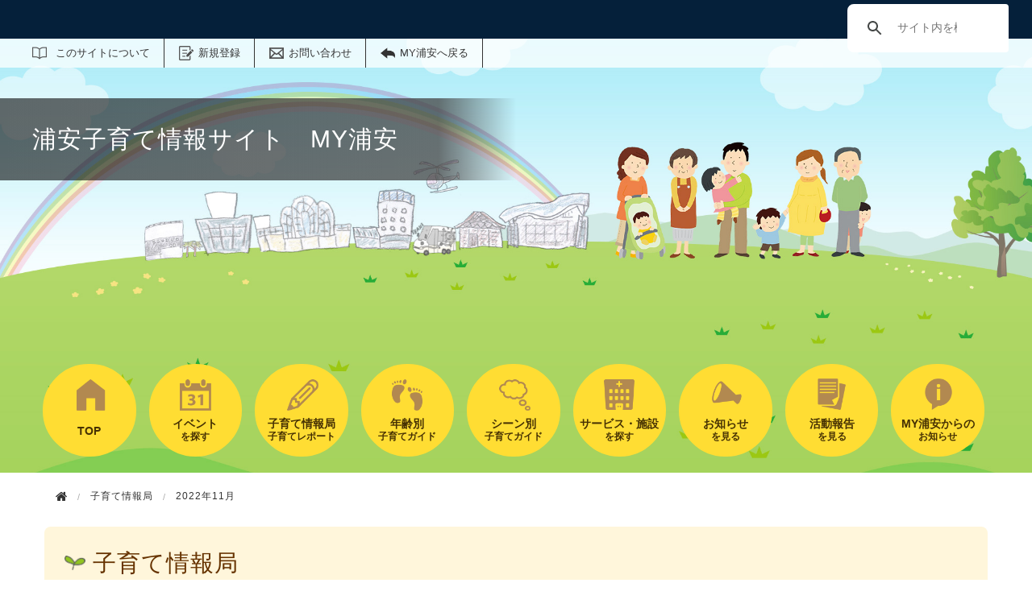

--- FILE ---
content_type: text/html; charset=utf-8
request_url: https://www.myurayasu.com/2022/11/
body_size: 4043
content:
<!DOCTYPE html>
<html lang="ja" itemscope itemtype="http://schema.org/WebPage">
<head>
<!-- Google tag (gtag.js) -->
<script async src="https://www.googletagmanager.com/gtag/js?id=G-9ND05Q6187"></script>
<script>
  window.dataLayer = window.dataLayer || [];
  function gtag(){dataLayer.push(arguments);}
  gtag('js', new Date());

  gtag('config', 'G-9ND05Q6187');
</script>

<meta charset="UTF-8">
<meta name="viewport" content="width=device-width">
<meta http-equiv="X-UA-Compatible" content="IE=edge">
<meta name="description" content="2022年11月のニュース">
<title>2022年11月 | 浦安子育て情報サイト MY浦安</title>
<link rel="icon" href="https://www.myurayasu.com/images/favicon.ico">
<link rel="start" href="https://www.myurayasu.com/">
<link rel="alternate" type="application/atom+xml" title="Recent Entries" href="https://www.myurayasu.com/atom.xml">
<link rel="canonical" href="https://www.myurayasu.com/2022/11/" />

<!-- Open Graph Protocol -->
<meta property="og:type" content="article">
<meta property="og:locale" content="ja_JP">
<meta property="og:title" content="2022年11月 | 浦安子育て情報サイト MY浦安">
<meta property="og:url" content="https://www.myurayasu.com/2022/11/">
<meta property="og:description" content="2022年11月のニュース">
<meta property="og:site_name" content="浦安子育て情報サイト MY浦安">
<meta property="og:image" content="https://www.myurayasu.com/images/ogimage.jpg">
<meta name="twitter:card" content="summary_large_image">
<meta name="twitter:site" content="@myurayasu">
<meta name="twitter:title" content="浦安子育て情報サイト MY浦安">
<meta name="twitter:description" content="浦安の妊娠期から乳幼児、学童期の子育てに関連する情報をお伝えする浦安の子育てポータルサイトです。子育て支援センターなどの子育て支援施設、相談窓口、保育園、幼稚園、習い事情報などを紹介しています。年齢別やシーン別の子育てガイドもあります。浦安市とNPO法人i-netが協働で運営。">
<meta name="twitter:image" content="https://www.myurayasu.com/images/ogimage.jpg">
<!-- Microdata -->
<meta itemprop="description" content="2022年11月のニュース">
<link itemprop="url" href="https://www.myurayasu.com/">
<link itemprop="image" href="https://www.myurayasu.com/images/ogimage.jpg">
<link rel="stylesheet" href="/genki365/css/basic.css">
<!-- <link rel="stylesheet" href="https://use.fontawesome.com/releases/v5.2.0/css/all.css" integrity="sha384-hWVjflwFxL6sNzntih27bfxkr27PmbbK/iSvJ+a4+0owXq79v+lsFkW54bOGbiDQ" crossorigin="anonymous"> -->
<link rel="stylesheet" href="/common/icomoon/font.css">
<link rel="stylesheet" href="//cdnjs.cloudflare.com/ajax/libs/normalize/2.1.2/normalize.min.css">
<link rel="stylesheet" href="//cdnjs.cloudflare.com/ajax/libs/foundation/5.1.1/css/foundation.min.css">
<link rel="stylesheet" href="/css/styles.css">
<link rel="stylesheet" href="/css/add_styles.css">
<link rel="stylesheet" href="/css/add_gsc.css">
<script src="//cdnjs.cloudflare.com/ajax/libs/modernizr/2.7.1/modernizr.min.js"></script>
<script id="pt_loader" src="/js/ewbc.min.js"></script>
</head>

<body class="monthly-entry-listing">
<div id="blockskip">
	<a href="#contents">このページの本文へ移動</a>
</div>
<header class="l-header">
<div class="google_search"><script async src="https://cse.google.com/cse.js?cx=a7c4e94d77d6d4d8b">
</script>
<div class="gcse-search"></div>
</div>

<div class="p-header -next">

<div class="p-header__utility">
<div class="p-headerUtility">
<ul class="p-headerUtility__links">
<li class="p-headerUtility__listItem"><a class="-about -js-dropmenu" href="https://myurayasu.genki365.net/about/">このサイトについて</a>
	<ul class="p-headerUtility__drop">
    
	<li class="p-headerUtility__dropItem"><a class="p-headerUtility__dropLink" href="https://www.myurayasu.com/sitemap.html">サイトマップ</a></li>
	<li class="p-headerUtility__dropItem"><a class="p-headerUtility__dropLink" href="https://www.myurayasu.com/navi.html">はじめての方へ</a></li>
	<li class="p-headerUtility__dropItem"><a class="p-headerUtility__dropLink" href="https://www.myurayasu.com/privacy.html">個人情報および著作権について</a></li>
	<li class="p-headerUtility__dropItem"><a class="p-headerUtility__dropLink" href="https://www.myurayasu.com/rule.html">団体利用規約</a></li>
	<li class="p-headerUtility__dropItem"><a class="p-headerUtility__dropLink" href="https://myurayasu.genki365.net/entry/group/">登録団体の募集</a></li>
	<li class="p-headerUtility__dropItem"><a class="p-headerUtility__dropLink" href="https://www.myurayasu.com/reporter.html">情報局員の募集</a></li>
	<li class="p-headerUtility__dropItem"><a class="p-headerUtility__dropLink" href="https://www.myurayasu.com/ad.html">広告の募集</a></li>
	<li class="p-headerUtility__dropItem"><a class="p-headerUtility__dropLink" href="https://myurayasu.genki365.net/about/faq.html">よくあるご質問</a></li>
 	</ul>
</li>
<li class="p-headerUtility__listItem"><a class="-regist -js-dropmenu" href="#">新規登録</a>
	<ul class="p-headerUtility__drop">
	<li class="p-headerUtility__dropItem"><a class="p-headerUtility__dropLink" href="https://myurayasu.genki365.net/entry/group/">団体登録申請</a></li>
	<li class="p-headerUtility__dropItem"><a class="p-headerUtility__dropLink" href="https://myurayasu.genki365.net/entry/mailmagazine/">メールマガジン会員登録</a></li>
	</ul>
</li>
<li class="p-headerUtility__listItem"><a class="-contact" href="https://myurayasu.genki365.net/contactus/">お問い合わせ</a></li>
<li class="p-headerUtility__listItem"><a class="-back" href="https://www.myurayasu.com/"><span>MY浦安へ戻る</span></a></li>
</ul>
</div><!-- /.p-headerUtility -->
</div><!-- /.p-header__utility -->

<div class="p-header__headingContainer">
<div class="p-header__heading">
<span class="p-header__headingInner">浦安子育て情報サイト　MY浦安</span>
</div>

<div class="l-localnav">
<div class="p-localnav">
<div class="p-localnav__content">
<nav>
<div class="p-localnav__listWrap">
<ul class="p-localnav__list">
<li class="p-localnav__listItem"><a class="p-localnav__link -top" href="https://www.myurayasu.com/"><span class="p-localnav__linkLabel -single-line">TOP</span></a></li>
<li class="p-localnav__listItem"><a class="p-localnav__link -event" href="https://www.myurayasu.com/event-search.html"><span class="p-localnav__linkLabel -tablet-single-line">イベント</span>を探す</a></li>
<li class="p-localnav__listItem"><a class="p-localnav__link -agency" href="https://www.myurayasu.com/article.html"><span class="p-localnav__linkLabel -tablet-single-line">子育て情報局</span>子育てレポート</a></li>
<li class="p-localnav__listItem"><a class="p-localnav__link -age" href="https://www.myurayasu.com/#guide-age"><span class="p-localnav__linkLabel -tablet-single-line">年齢別</span>子育てガイド</a></li>
<li class="p-localnav__listItem"><a class="p-localnav__link -scene" href="https://www.myurayasu.com/#guide-scene"><span class="p-localnav__linkLabel -tablet-single-line">シーン別</span>子育てガイド</a></li>
<li class="p-localnav__listItem"><a class="p-localnav__link -service" href="https://www.myurayasu.com/database.html"><span class="p-localnav__linkLabel -tablet-single-line">サービス・施設</span>を探す</a></li>
<li class="p-localnav__listItem"><a class="p-localnav__link -info" href="https://myurayasu.genki365.net/information/"><span class="p-localnav__linkLabel -tablet-single-line">お知らせ</span>を見る</a></li>
<li class="p-localnav__listItem"><a class="p-localnav__link -report " href="https://myurayasu.genki365.net/activity/"><span class="p-localnav__linkLabel -tablet-single-line">活動報告</span>を見る</a></li>
<li class="p-localnav__listItem"><a class="p-localnav__link -myurayasu" href="https://www.myurayasu.com/info/my-urayasu/"><span class="p-localnav__linkLabel -tablet-single-line">MY浦安からの</span>お知らせ</a></li>	
</ul>
</div><!-- /.p-localnav__listWrap -->
</nav>
</div><!-- /.p-localnav__content -->
</div><!-- /.p-localnav -->
</div><!-- /.l-localnav -->
	
</div><!-- /.p-header__headingContainer -->
</div><!-- /.p-header -->
</header><!-- /.l-header -->

<div class="row">
<div class="columns medium-12">
<nav>
	<ul class="breadcrumbs">
	<li class="home"><a href="/"><i class="icon-home"></i></a></li>
	<li><a href="/article.html"><span>子育て情報局</span></a></li>
	<li><span>2022年11月</span></li>
	</ul>
</nav>
</div><!-- columns -->
</div><!-- row -->

<div class="row">
<div class="columns medium-12">
<div id="mainvisual">
<div class="page-banner">
<div class="inner">
<div class="page-title">子育て情報局</div>
</div>
</div>
</div><!-- mainvisual -->
</div><!-- columns -->
</div><!-- row -->

<div class="row">
<main id="contents" class="columns medium-12 large-9s">
<h1 class="section-title">2022年11月　一覧</h1>
<div id="entry-list" class="focus-group">

</div>
</main><!-- columns -->

<aside class="columns medium-12 large-3s">
<div class="sidebar news-sidebar">
<div class="group">
<h2>カテゴリ</h2>
	<ul class="sidenavi">
			<li><a href="https://www.myurayasu.com/life/">浦安子育てライフ(17)</a>
		</li>
			<li><a href="https://www.myurayasu.com/report/">おでかけレポート(2)</a>
		</li>
			<li><a href="https://www.myurayasu.com/play/">子どもとあそび(1)</a>
		</li>
			<li><a href="https://www.myurayasu.com/other/">その他(1)</a>
		</li>
		</ul>
</div>

<div class="group">
<h2>月別アーカイブ</h2>
	<ul class="sidenavi">
		<li><a href="https://www.myurayasu.com/2026/01/">2026年1月 (3)</a></li>
		<li><a href="https://www.myurayasu.com/2025/12/">2025年12月 (3)</a></li>
		<li><a href="https://www.myurayasu.com/2025/11/">2025年11月 (1)</a></li>
		<li><a href="https://www.myurayasu.com/2025/09/">2025年9月 (1)</a></li>
		<li><a href="https://www.myurayasu.com/2025/08/">2025年8月 (2)</a></li>
		<li><a href="https://www.myurayasu.com/2025/07/">2025年7月 (1)</a></li>
		<li><a href="https://www.myurayasu.com/2025/06/">2025年6月 (2)</a></li>
		<li><a href="https://www.myurayasu.com/2025/04/">2025年4月 (1)</a></li>
		<li><a href="https://www.myurayasu.com/2025/03/">2025年3月 (1)</a></li>
		<li><a href="https://www.myurayasu.com/2024/09/">2024年9月 (1)</a></li>
		<li><a href="https://www.myurayasu.com/2024/04/">2024年4月 (2)</a></li>
		<li><a href="https://www.myurayasu.com/2024/01/">2024年1月 (1)</a></li>
		<li><a href="https://www.myurayasu.com/2023/09/">2023年9月 (1)</a></li>
		</ul>
	</div>
</div>
</aside><!-- columns -->
</div><!-- row -->

<footer class="l-footer">
<div class="c-content">
<div class="p-pagetop"><a class="u-rollover" href="#">ページの先頭へ戻る</a></div><!-- /.p-pagetop -->
</div><!-- /.c-content -->
	
<div class="p-footer">
	
<!-- snsリンク -->
<ul class="social-icon">
<li><a href="https://twitter.com/myurayasu" title="twitterを開きます" target="_blank"><i class="icon-x-twitter"></i></a></li>
<li><a href="https://www.facebook.com/myurayasu/" title="facebookを開きます" target="_blank"><i class="icon-facebook"></i></a></li>
</ul>
<!-- / snsリンク -->
	
<div class="p-footer__wrapper">
<div class="c-content -sp-no-padding">
<ul class="p-footer__links">
<li class="p-footer__linkItem"><a href="https://www.myurayasu.com/sitemap.html">サイトマップ</a></li>
<li class="p-footer__linkItem"><a href="https://www.myurayasu.com/navi.html">はじめての方へ</a></li>
<li class="p-footer__linkItem"><a href="https://www.myurayasu.com/privacy.html">個人情報および著作権について</a></li>
<li class="p-footer__linkItem"><a href="https://www.myurayasu.com/rule.html">団体利用規約</a></li>
<li class="p-footer__linkItem"><a href="https://myurayasu.genki365.net/entry/group/">登録団体の募集</a></li>
<li class="p-footer__linkItem"><a href="https://www.myurayasu.com/reporter.html">情報局員の募集</a></li>
<li class="p-footer__linkItem"><a href="https://www.myurayasu.com/ad.html">広告の募集</a></li>
<li class="p-footer__linkItem"><a href="https://myurayasu.genki365.net/about/faq.html">よくあるご質問</a></li>
</ul>

</div><!-- /.c-content -->
</div>
	
<p class="footer_info">本サイトはNPO法人i-netが浦安市との協働により運営しています。このサイトのお問合せ先：NPO法人i-net Tel.047-350-8615（平日10時-15時）</p>
<p class="p-footer__copyright">&copy;2001 NPO法人i-net</p>
<div class="p-footer__poweredby">Powered By <a href="https://www.genki365.jp" target="_blank" title="別ウィンドウで開きます">元気365</a></div>
</div><!-- /.p-footer -->
</footer>
<script src="//cdnjs.cloudflare.com/ajax/libs/jquery/3.4.1/jquery.min.js"></script>
<script src="//cdnjs.cloudflare.com/ajax/libs/foundation/5.1.1/js/foundation.min.js"></script>
<script src="/genki365/js/common_b.js"></script>

<script>
$(document).foundation();

$(function(){
    $("#blockskip a")
        .focus(function() {
            $(this).parent().addClass("show");
        })
        .blur(function() {
            $(this).parent().removeClass("show");
        });

    $(".focus-group a")
        .focus(function() {
            $(this).find(".focus-block").addClass("focus-select");
        })
        .blur(function() {
            $(this).find(".focus-block").removeClass("focus-select");
        });
});

window.onload = function(){	$(".google_search input").attr("placeholder", "サイト内を検索");};
</script>
<script src="https://push-notification-api.movabletype.net/v2.7.0/js/sw-init.js" id="mt-service-worker-init" data-register="/.app/sw.js" data-scope="/" data-locale="ja_JP"></script>
<script src="https://form.movabletype.net/dist/parent-loader.js" defer async></script></body>
</html>

--- FILE ---
content_type: text/css
request_url: https://www.myurayasu.com/genki365/css/basic.css
body_size: 9015
content:
/* 
2022.10.11

	breakpoint : 560px / 768px / 1020 / 1200  

*/

/* stylelint-disable */
/*! normalize.css v8.0.1 | MIT License | github.com/necolas/normalize.css */
/* Document */
/**
 * 1. Correct the line height in all browsers.
 * 2. Prevent adjustments of font size after orientation changes in iOS.
 */
/*html {
	line-height: 1.15;
}
*/
/* Sections */
main {
	display: block;
}
h1 {
	font-size: 2em;
	margin: 0.67em 0;
}

/* Grouping content */
hr {
	box-sizing: content-box;
	height: 0;
	overflow: visible;
}
pre {
	font-family: monospace, monospace;
	font-size: 1em;
}

/* Text-level semantics */
a {
	background-color: transparent;
}
abbr[title] {
	border-bottom: none;
	text-decoration: underline;
}
b,
strong {
	font-weight: bolder;
}
code,
kbd,
samp {
	font-family: monospace, monospace;
	font-size: 1em;
}
small {
	font-size: 80%;
}
sub,
sup {
	font-size: 75%;
		line-height: 0;
		position: relative;
		vertical-align: baseline;
}

sub {
	bottom: -0.25em;
}
sup {
	top: -0.5em;
}

/* Embedded content */
img {
	border-style: none;
}

/* Forms */
button,
input,
optgroup,
select,
textarea {
	font-family: inherit;
	font-size: 100%;
	line-height: 1.15;
	margin: 0;
}
button,
input {
	overflow: visible;
}
button,
select {
	text-transform: none;
}
button,
[type="button"],
[type="reset"],
[type="submit"] {
	-webkit-appearance: button;
}
button::-moz-focus-inner,
[type="button"]::-moz-focus-inner,
[type="reset"]::-moz-focus-inner,
[type="submit"]::-moz-focus-inner {
	border-style: none;
	padding: 0;
}
button:-moz-focusring,
[type="button"]:-moz-focusring,
[type="reset"]:-moz-focusring,
[type="submit"]:-moz-focusring {
	outline: 1px dotted ButtonText;
}
fieldset {
	padding: 0.35em 0.75em 0.625em;
}
legend {
	box-sizing: border-box;
	color: inherit;
	display: table;
	max-width: 100%;
	padding: 0;
	white-space: normal;
}
progress {
	vertical-align: baseline;
}
textarea {
	overflow: auto;
}
[type="checkbox"],
[type="radio"] {
	box-sizing: border-box;
	padding: 0;
}

[type="number"]::-webkit-inner-spin-button,
[type="number"]::-webkit-outer-spin-button {
	height: auto;
}
[type="search"] {
	-webkit-appearance: textfield;
		outline-offset: -2px;
}
[type="search"]::-webkit-search-decoration {
	-webkit-appearance: none;
}
::-webkit-file-upload-button {
	-webkit-appearance: button;
	font: inherit;
}

details {
	display: block;
}
summary {
	display: list-item;
}

/* Misc */
template {
	display: none;
}
[hidden] {
	display: none;
}

/* stylelint-enable */
/* -----------------------------------------------------------
		Base
----------------------------------------------------------- */
body {
	overflow-x: hidden;
	font-family: 'Hiragino Kaku Gothic Pro', Meiryo, 'MS PGothic', sans-serif;
	line-height: 1.4em;
	font-size: 1rem;
	color: #333;
	word-wrap: break-word;
	overflow-wrap: break-word;
}

h1,
h2,
h3,
h4,
h5,
h6 {
	margin-top: 0;
}

p,
ul,
ol,
dl {
	margin: 1em 0 1.5em;
}

img {
	max-width: 100%;
	height: auto;
	vertical-align: bottom;
}

img:not([data-p-editor-content]){
	width: auto;
}

/*a {
	color: #333;
}*/

a:hover, a:active, a:focus {
	text-decoration: none;
}

table {
	margin: 1em 0 2em;
	border-collapse: collapse;
}

th,
td {
	vertical-align: top;
}

fieldset,
legend {
	display: block;
	margin: 0;
	padding: 0;
	border-width: 0;
}

/* -----------------------------------------------------------
		Layout
----------------------------------------------------------- */
/* l-localnav：グローバルナビゲーションを包括。トップのみ、スマホ表示用があります */
.l-localnav {
	position: relative;
	z-index: 1;
}

.p-header.-next .l-localnav {
	position: static;
}

.l-footer {
	padding-top: 120px;
}

@media only screen and (max-width: 767px) {
	.l-footer {
	padding-top: 110px;
		}
}

/* -----------------------------------------------------------
		Components
----------------------------------------------------------- */
.c-content,
.p-notice__title,
.p-notice__content {
	position: relative;
	margin-right: auto;
	margin-left: auto;
	max-width: 1200px;
}

@media only screen and (max-width: 1200px) {
	.c-content,
	.p-notice__title,
	.p-notice__content {
		padding-right: 10px;
		padding-left: 10px;
	}
}

.c-content.-sp-no-padding,
.-sp-no-padding.p-notice__title,
.-sp-no-padding.p-notice__content {
	padding-right: 0;
	padding-left: 0;
}


/* -----------------------------------------------------------
		Base
----------------------------------------------------------- */
 /*.p-header：ヘッダーの背景画像が入る部分 */
 /*         ：ヘッダーの背景画像が入る部分 */

@media only screen and (max-width: 767px) {
	.p-header {
		padding-top: 80px;
	}
}
.p-header {
	background-image: url("../images/bg_header_smp_top.jpg");
	background-repeat: no-repeat;
	background-size: cover;
}
@media only screen and (max-width: 767px) {
	.p-header.-next {
		background-image: url("../images/bg_header_smp_sub.jpg");
	}
}
@media screen and (min-width: 768px) {
	.p-header {
		background-image: url("../images/bg_header_pc.jpg");
	}
}

 /* .p-header__utility：ヘッダーナビの包括部分 */
.p-header__utility {
	background-color: rgba(0, 0, 0, 0.55);
	position: fixed;
	top: 0;
	left: 0;
	width: 100%;
	-webkit-transform: translateY(0);
	transform: translateY(0);
	-webkit-transition: all 0.25s ease-in-out;
	transition: all 0.25s ease-in-out;
	z-index: 100;
}

body.-scroll-down .p-header__utility.-menu-hide {
	-webkit-transform: translateY(-100%);
	transform: translateY(-100%);
}

@media only screen and (min-width: 768px) {
	.p-header__utility {
		position: static;
		width: auto;
		height: auto;
	}
}

.p-header__utility {
	background-color: rgba(255, 255, 255, 0.75);
}

 /* .p-header__headingContainer：ヘッダーの高さを規定 */
.p-header__headingContainer {
	min-height: 190px;
}
@media only screen and (min-width: 768px) {
	.p-header__headingContainer {
		padding-top: 45px;
	}
}


 /* .p-header__heading：タイトル部分 */
.p-header__heading {
	margin: 0;
}

 /* .p-headerUtility：ヘッダーナビの包括配置を規定 */
.p-headerUtility {
	display: -ms-grid;
	display: grid;
	-ms-grid-columns: 1fr 68px;
	grid-template-columns: 1fr 68px;
	-ms-grid-rows: 1fr;
	grid-template-rows: 1fr;
	grid-template-areas: "links control";
	/*height: 80px;*/
	width: 100%;
}
@media only screen and (min-width: 768px) {
	.p-headerUtility {
		display: -webkit-box;
		display: -ms-flexbox;
		
		display: flex;
		-webkit-box-pack: justify;
		-ms-flex-pack: justify;
		
		justify-content: space-between;
		max-width: 1200px;
		height: auto;
		margin-right: auto;
		margin-left: auto;
	}
}


 /* .p-headerUtility__links：ヘッダーナビのul */
.p-headerUtility__links {
	width: 100%;
	-ms-grid-row: 1;
	-ms-grid-column: 1;
	grid-area: links;
	display: -webkit-box;
	display: -ms-flexbox;
	display: flex;
	margin: 0;
	padding: 0;
}
@media only screen and (min-width: 768px) {
	.p-headerUtility__links {
		width: auto;
	}
}
.p-headerUtility__links a:hover,
.p-headerUtility__links a:active,
.p-headerUtility__links a:focus {
	text-decoration: underline;
}


 /* .p-headerUtility__listItem：ヘッダーナビのli */
.p-headerUtility__listItem {
	-webkit-box-sizing: border-box;
	box-sizing: border-box;
	position: relative;
	padding: 5px 2px 10px;
	/*width: 25%;*/
	width: 25vw;
	list-style: none;
}
@media only screen and (min-width: 560px) {
	.p-headerUtility__listItem {
		padding: 0 5px 10px;
	}
}
.p-headerUtility__listItem::after {
	position: absolute;
	top: 0;
	right: 0;
	display: block;
	content: "";
	width: 0;
	height: 45px;
	border-right: 1px solid #333;
}
.p-headerUtility__listItem:last-child::after {
	border-right: none;
}



 /* ヘッダーナビの境界線はPCとモバイルで表現が異なる */
@media only screen and (min-width: 560px) and (max-width: 767px) {
	.p-headerUtility__listItem::after {
		height: 50px;
	}
}
@media only screen and (min-width: 768px) {
	.p-headerUtility__listItem::after {
		display: none;
	}
}

/*.p-headerUtility__listItem:nth-child(5)::after {
	display: none;
}

.p-headerUtility__listItem:nth-child(6) {
	display: none;
}*/

@media only screen and (min-width: 768px) {
	.p-headerUtility__listItem {
		padding: 0;
		border-right: 1px solid #333;
		width: auto;
	}
/*	.p-headerUtility__listItem:nth-child(6) {
	display: list-item;
		}*/
}

.p-headerUtility__listItem > a {
	display: block;
	color: #333;
	text-decoration: none;
}
@media only screen and (max-width: 767px) {
	.p-headerUtility__listItem > a {
		line-height: 1.2;
		font-size: 0.625rem;
	}
	.p-headerUtility__listItem > a::before {
		height: 35px;
		background-repeat: no-repeat;
		background-position: center 7px;
		background-size: auto 25px;
	}
}
@media only screen and (max-width: 767px) {
	.p-headerUtility__listItem > a {
		text-align: center;
	}
	.p-headerUtility__listItem > a::before {
		display: block;
		content: "";
		margin-bottom: 4px;
		width: 100%;
	}
/*	.p-headerUtility__listItem > a.-back span {
	これがあると、MY浦安へ戻るが非表示になるよ
		position: absolute;
		left: 0;
		clip: rect(1px, 1px, 1px, 1px);
	}*/
}
@media only screen and (min-width: 768px) {
	.p-headerUtility__listItem > a {
		padding: 13px 10px 12px 35px;
		line-height: 1;
		background-repeat: no-repeat;
		background-position: 10px center;
		background-size: 18px auto;
		font-size: 0.812rem;
	}
}
@media only screen and (min-width: 1020px) {
	.p-headerUtility__listItem > a {
		padding: 13px 17px 12px 42px;
		background-position: 18px center;
	}
}
@media only screen and (min-width: 1220px) {
	.p-headerUtility__listItem > a.-about {
		padding-left: 29px;
		background-position: left center;
	}
}

 /* ヘッダーナビドロップダウンメニュー */
.p-headerUtility__listItem > a.-js-dropmenu.-active {
	z-index: 11;
}
/*.p-headerUtility__listItem > a.-js-dropmenu.-active::after {
	display: block;
		position: absolute;
		top: calc(100% - 4px);
		left: 20%;
		width: 60%;
		height: 15px;
		border-top: 4px solid #fff;
		background: url(https://tokyo-nakano.genki365.net/theme-static/general/common/images/system/icon_nav_arrow.png) no-repeat center 0/16px auto;
		z-index: 11;
		content: "";
}*/
@media only screen and (max-width: 767px) {
	.p-headerUtility__listItem > a.-js-dropmenu.-active::after {
		left: 10%;
		width: 80%;
	}
}


 /* .p-headerUtility__drop：ヘッダーナビのドロップダウンメニューのul */
.p-headerUtility__drop {
	position: absolute;
	top: calc(100% + 5px);
	margin: 0;
	padding: 25px 25px 10px;
	border-radius: 10px;
	background: rgba(0, 0, 0, 0.55);
	z-index: 10;
	-webkit-box-sizing: border-box;
	box-sizing: border-box;
}
@media only screen and (min-width: 1200px) {
	.p-headerUtility__drop {
		left: calc((100vw - 1200px) / 2);
		width: calc(100vw - (100vw - 1200px));
	}
}
@media only screen and (max-width: 1200px) {
	.p-headerUtility__drop {
		left: 10px;
		width: calc(100vw - 20px);
	}
}
@media only screen and (max-width: 767px) {
	.p-headerUtility__drop {
		display: -webkit-box;
		display: -ms-flexbox;
		display: flex;
		-ms-flex-wrap: wrap;
		flex-wrap: wrap;
		padding: 20px 10px 10px;
		background: rgba(0, 0, 0, 0.9);
	}
}


 /* .p-headerUtility__drop：ヘッダーナビのドロップダウンメニュー */
.p-headerUtility__drop {
	background: rgba(255, 255, 255, 0.9);
}

/* .p-headerUtility__dropItem：ヘッダーナビのドロップダウンメニューのli */
.p-headerUtility__dropItem {
	display: inline-block;
	list-style: none;
}
@media only screen and (min-width: 768px) {
	.p-headerUtility__dropItem {
		margin-right: 15px;
		margin-bottom: 15px;
	}
}
@media only screen and (max-width: 767px) {
	.p-headerUtility__dropItem {
		margin-right: 15px;
		margin-bottom: 20px;
		width: calc((100% / 2) - (15px * 1 / 2));
	}
	.p-headerUtility__dropItem:nth-child(2n) {
		margin-right: 0;
	}
}

/* .p-headerUtility__dropLink：ヘッダーナビのドロップダウンメニューのa */
.p-headerUtility__dropLink {
	display: block;
	padding: 12px 20px;
	border-radius: 5px;
	background: #333;
	color: #fff;
	font-size: 0.812rem;
	text-align: center;
	text-decoration: none;
}
@media only screen and (max-width: 767px) {
	.p-headerUtility__dropLink {
		padding-right: 5px;
		padding-left: 5px;
	}
}


/*.p-header__utility {
	background-color: rgba(255, 255, 255, 0.75);
}*/


/*@media only screen and (min-width: 768px) {
	.p-header__utility .p-headerUtility__listItem {
		border-color: #333333;
	}
}*/


 /* ヘッダーナビのアイコン */
@media only screen and (max-width: 767px) {
	.p-header__utility .p-headerUtility__listItem > a.-about::before {
		background-image: url("../images/icon_about_black_sp.png");
	}
	.p-header__utility .p-headerUtility__listItem > a.-regist::before {
		background-image: url("../images/icon_regist_black_sp.png");
	}
	.p-header__utility .p-headerUtility__listItem > a.-contact::before {
		background-image: url("../images/icon_contact_black_sp.png");
	}
	.p-header__utility .p-headerUtility__listItem > a.-back::before {
		background-image: url("../images/icon_home.png");
	}
}
@media only screen and (min-width: 768px) {
	.p-header__utility .p-headerUtility__listItem > a.-about {
		background-image: url("../images/icon_about_black.png");
	}
	.p-header__utility .p-headerUtility__listItem > a.-regist {
		background-image: url("../images/icon_regist_black.png");
	}
	.p-header__utility .p-headerUtility__listItem > a.-contact {
		background-image: url("../images/icon_contact_black.png");
	}
	.p-header__utility .p-headerUtility__listItem > a.-back {
		background-image: url("../images/icon_back_black.png");
	}
}
.p-header__utility .p-headerUtility__listItem > a.-js-dropmenu.-active {
	z-index: 11;
}
.p-header__utility .p-headerUtility__listItem > a.-js-dropmenu.-active::after {
	display: block;
	position: absolute;
	top: calc(100% - 4px);
	left: 20%;
	width: 60%;
	height: 15px;
	border-top: 4px solid #333;
	background: url("../images/icon_nav_arrow_black.png") no-repeat center 0/16px auto;
	z-index: 11;
	content: "";
}
@media only screen and (max-width: 767px) {
	.p-header__utility .p-headerUtility__listItem > a.-js-dropmenu.-active::after {
		left: 10%;
		width: 80%;
	}
}


/* -----------------------------------------------------------
		Header
----------------------------------------------------------- */
header.l-header {
	margin-bottom: 20px;
}


 /* .p-header：ヘッダーの包括部分 */
.p-header {
	/*margin-top: 42px;*/
	margin-top: 47px;
}

@media only screen and (max-width: 767px) {
	.p-header {
		margin-top: 36px;
		padding-top: 0;
	}
}

 /* .p-header__utility：ヘッダーナビの包括部分 */
.p-header__utility {
	position: fixed;
	width: 100%;
}

 /* .p-header__headingContainer：ヘッダーの高さを規定 */
.p-header__headingContainer {
	position: relative;
	padding: 0;
	
	box-sizing: content-box;
}
@media only screen and (min-width: 768px) {
	.p-header__headingContainer {
		min-height: 540px;
	}
}
@media only screen and (max-width: 767px) {
	.p-header__headingContainer {
		min-height: 280px;
		padding-top: 90px;
		padding-bottom: 20px;
	}
}

 /* .p-header__heading：タイトル部分 */
.p-header__heading {
	position: absolute;
	top: 75px;
	left: 0;
	margin: 0;
	width: 100%;
	font-size: 1.875rem;
	line-height: 1.4em;
	z-index: 10;
}
@media only screen and (min-width: 768px) and (max-width: 1200px) {
	.p-header__heading {
		font-size: 1.25rem;
	}
}
@media only screen and (max-width: 767px) {
	.p-header__heading {
		top: 80px;
		font-size: 0.812rem;
	}
}


 /* .p-header__headingInner：タイトルの文字列 */
.p-header__headingInner {
	display: block;
	padding: 30px 30px;
	padding-left: calc(50% - 600px);
	max-width: 700px;
	background: -webkit-gradient(linear, left top, right top, from(rgba(0, 0, 0, 0.58)), color-stop(85%, rgba(68, 68, 68, 0.75)), to(rgba(84, 84, 84, 0)));
	background: linear-gradient(to right, rgba(0, 0, 0, 0.58) 0%, rgba(68, 68, 68, 0.75) 85%, rgba(84, 84, 84, 0) 100%);
	color: #fff;
}
@media only screen and (max-width: 1200px) {
	.p-header__headingInner {
		padding-left: 10px;
		max-width: 100%;
	}
}
@media only screen and (min-width: 768px) and (max-width: 1200px) {
	.p-header__headingInner {
		display: inline-block;
		margin-right: 10px;
		padding-right: 10px;
	}
}
@media only screen and (max-width: 767px) {
	.p-header__headingInner {
		padding: 10px;
	}
}

/* -----------------------------------------------------------
		Navigation
----------------------------------------------------------- */
 /* .spmenu-toggle：モバイルMENUのボタン */
.spmenu-toggle {
	display: block;
	position: absolute;
	bottom: 10px;
	left: calc(50% - 100px);
	padding: 20px 11px;
	margin: 0 auto;
	width: 200px;
	border: 1px solid #463103;
	border-radius: 40px;
	background: -webkit-gradient(linear, left top, left bottom, from(#F6F4E6), to(#F3EBB7));
	background: linear-gradient(to bottom, #F6F4E6, #F3EBB7);
	color: #463103;
	font-size: 1.125rem;
	font-weight: bold;
}
button.spmenu-toggle:hover {
	opacity: 1;
}
@media only screen and (min-width: 768px) {
	.spmenu-toggle {
		display: none;
	}
}
.spmenu-toggle.active {
	padding-left: 3em;
}
.spmenu-toggle.active::before {
	display: block;
	position: absolute;
	top: calc(50% - 15px);
	left: calc(50% - 2.5em);
	width: 30px;
	height: 30px;
	background: url("../images/icon_close01.png") no-repeat 0 0/30px auto;
	content: "";
}

 /* .p-localnav：グローバルナビの包括部分 */
@media only screen and (min-width: 768px) {
	.p-localnav {
		-webkit-transform: translate(0, -20px);
		transform: translate(0, -20px);
	}
}
@media only screen and (max-width: 767px) {
	.p-localnav {
		padding-top: 15px;
	}
}

 /* .p-localnav__content：グローバルナビの内容 */
.p-localnav__content {
	margin: 0 auto;
	max-width: 1200px;
}
@media only screen and (max-width: 1200px) {
	.p-localnav__content {
		padding-right: 10px;
		padding-left: 10px;
	}
}

/*.p-localnav__listWrap.-single {
	margin-bottom: 20px;
}*/



 /* .p-localnav_list：グローバルナビのul */
.p-localnav__list {
	margin: 0;
		padding: 0;
}
@media only screen and (min-width: 768px) {
/*		.p-localnav__list.-bottom {
	-webkit-transform: translate(0, -20px);
		transform: translate(0, -20px);
		}*/
	.p-localnav__list::after {
		display: block;
		clear: both;
		content: "";
	}
}
@media only screen and (max-width: 767px) {
	.p-localnav__list {
		display: -webkit-box;
		display: -ms-flexbox;
		display: flex;
		-ms-flex-wrap: wrap;
		flex-wrap: wrap;
	}
}

/*@media only screen and (min-width: 1200px) {
	.p-localnav__list.-item5.-bottom {
	margin: 0 106px;
		}
}

@media only screen and (min-width: 768px) and (max-width: 1200px) {
	.p-localnav__list.-item5.-bottom {
	margin: 0 9%;
		}
}*/

/*@media only screen and (min-width: 1200px) {
	.p-localnav__list.-item4.-bottom {
	margin: 0 132px;
		}
}

@media only screen and (min-width: 768px) and (max-width: 1200px) {
	.p-localnav__list.-item4.-bottom {
	margin: 0 11%;
		}
}*/


 /* .p-localnav_list：グローバルナビのli */
.p-localnav__listItem {
	position: relative;
	list-style: none;
}
@media only screen and (min-width: 1200px) {
	.p-localnav__listItem {
		width: 150px;
		height: 150px;
	}
}
@media only screen and (min-width: 768px) and (max-width: 1200px) {
	.p-localnav__listItem {
		width: 110px;
		height: 110px;
	}
}
@media only screen and (min-width: 768px) {
	.p-localnav__listItem {
		float: left;
	}
}

@media only screen and (max-width: 767px) {
	.p-localnav__listItem {
		margin-right: 15px;
		margin-bottom: 15px;
		width: calc((100% / 3) - (15px * 2 / 3));
	}
/*		.p-localnav__listItem:nth-child(3n) {
	margin-right: 0;
		}*/
}

/*@media only screen and (min-width: 1200px) {
	.p-localnav__list.-item6 .p-localnav__listItem {
	margin-right: calc((100% - (150px * 6)) / 5);
		}
}

@media only screen and (min-width: 768px) and (max-width: 1200px) {
	.p-localnav__list.-item6 .p-localnav__listItem {
	margin-right: calc((100% - (110px * 6)) / 5);
		}
}

@media only screen and (min-width: 768px) {
	.p-localnav__list.-item6 .p-localnav__listItem:nth-child(6n) {
	margin-right: 0;
		}
}*/

@media only screen and (min-width: 1200px) {
	.p-localnav__list.-item5 .p-localnav__listItem {
		margin-right: calc((99% - (150px * 5)) / 4);
	}
}

@media only screen and (min-width: 768px) and (max-width: 1200px) {
	.p-localnav__list.-item5 .p-localnav__listItem {
		margin-right: calc((99% - (110px * 5)) / 4);
	}
}

/*@media only screen and (min-width: 768px) {
	.p-localnav__list.-item5 .p-localnav__listItem:nth-child(5n) {
	margin-right: 0;
		}
}

@media only screen and (min-width: 1200px) {
	.p-localnav__list.-item4 .p-localnav__listItem {
	margin-right: calc((99% - (150px * 4)) / 3);
		}
}

@media only screen and (min-width: 768px) and (max-width: 1200px) {
	.p-localnav__list.-item4 .p-localnav__listItem {
	margin-right: calc((99% - (110px * 4)) / 3);
		}
}

@media only screen and (min-width: 768px) {
	.p-localnav__list.-item4 .p-localnav__listItem:nth-child(4n) {
	margin-right: 0;
		}
}*/


 /* .p-localnav__link：グローバルナビのa */
.p-localnav__link {
	display: block;
	position: relative;
	height: 100%;
	border: 2px solid #ffdd33;
	border-radius: 50%;
	background-color: #ffdd33;
	background-repeat: no-repeat;
	color: #463103;
	font-weight: bold;
	line-height: 1.5em;
	text-align: center;
	text-decoration: none;
	box-sizing: border-box;
	box-shadow: 2px 2px 8px #bbb;
}
@media only screen and (min-width: 1200px) {
	.p-localnav__link {
		font-size: 1rem;
	}
}
@media only screen and (min-width: 768px) {
	.p-localnav__link {
		padding-top: 80px;
	}
}
@media only screen and (min-width: 768px) and (max-width: 1200px) {
	.p-localnav__link {
		padding-top: 65px;
		font-size: 0.75rem;
	}
}
@media only screen and (max-width: 767px) {
	.p-localnav__link {
		padding-top: 60px;
		padding-bottom: 15px;
		font-size: 0.688rem;
	}
}
@media only screen and (max-width: 1200px) {
	.p-localnav__link.-top,	.p-localnav__link.-event,
	.p-localnav__link.-agency, .p-localnav__link.-age,
	.p-localnav__link.-scene, .p-localnav__link.-service,
	.p-localnav__link.-info, .p-localnav__link.-myurayasu,
	.p-localnav__link.-report {
		background-position: center calc((65px / 2) - (35px / 3));
		background-size: 35px auto;
	}
}
@media only screen and (max-width: 767px) {
	.p-localnav__link.-top,	.p-localnav__link.-event,
	.p-localnav__link.-agency, .p-localnav__link.-age,
	.p-localnav__link.-scene, .p-localnav__link.-service,
	.p-localnav__link.-info, .p-localnav__link.-myurayasu,
	.p-localnav__link.-report {
		background-position: center calc((60px / 2) - (30px / 2.5));
		background-size: 30px auto;
	}
}

/*.p-localnav__link.-other, .p-localnav__link.-blog {
	background-position: center calc((80px / 2) - (50px / 3));
}

@media only screen and (max-width: 1200px) {
	.p-localnav__link.-other, .p-localnav__link.-blog {
	background-position: center calc((65px / 2) - (35px / 4));
		}
}

@media only screen and (max-width: 767px) {
	.p-localnav__link.-other, .p-localnav__link.-blog {
	background-position: center calc((60px / 2) - (30px / 3));
		}
}*/

/*.p-localnav__link.-looking {
	background-position: center calc((80px / 2) - (70px / 3));
	background-size: 60px auto;
}

@media only screen and (max-width: 1200px) {
	.p-localnav__link.-looking {
		background-position: center calc((65px / 2) - (40px / 3));
		background-size: 40px auto;
	}
}

@media only screen and (max-width: 767px) {
	.p-localnav__link.-looking {
		background-position: center calc((60px / 2) - (36px / 2.5));
		background-size: 36px auto;
	}
}

.p-localnav__link.-instructor {
	background-position: center calc((80px / 2) - (50px / 2.5));
	background-size: 45px auto;
}

@media only screen and (max-width: 1200px) {
	.p-localnav__link.-instructor {
		background-position: center calc((65px / 2) - (35px / 3));
		background-size: 32px auto;
	}
}

@media only screen and (max-width: 767px) {
	.p-localnav__link.-instructor {
		background-position: center calc((60px / 2) - (30px / 2.5));
		background-size: 30px auto;
	}
}*/

.p-localnav__link.-top {
	background-image: url("../images/icon_top.png");
}
.p-localnav__link.-event {
	background-image: url("../images/icon_event.png");	
}
.p-localnav__link.-agency {
	background-image: url("../images/icon_agency.png");	
}
.p-localnav__link.-age {
	background-image: url("../images/icon_age.png");	
}
.p-localnav__link.-scene {
	background-image: url("../images/icon_scene.png");	
}
.p-localnav__link.-service {
	background-image: url("../images/icon_service.png");	
}
.p-localnav__link.-info {
	background-image: url("../images/icon_info.png");	
}
.p-localnav__link.-myurayasu {
	background-image: url("../images/icon_myurayasu.png");	
}
.p-localnav__link.-report {
	background-image: url("../images/icon_report.png");	
}
.p-localnav__link:hover, .p-localnav__link:active, .p-localnav__link:focus {
	border-color: #ffdd33;
}

/*.p-localnav__link.-js-dropmenu:hover::before,
.p-localnav__link.-js-dropmenu:hover::after,
.p-localnav__link.-js-dropmenu.-active::before,
.p-localnav__link.-js-dropmenu.-active::after {
	display: block;
	position: absolute;
	-webkit-box-sizing: border-box;
	box-sizing: border-box;
	content: "";
}
.p-localnav__link.-js-dropmenu:hover::before,
.p-localnav__link.-js-dropmenu.-active::before {
	left: calc(50% - (40px / 2));
	bottom: -27px;
	width: 20px;
	height: 20px;
	border: 20px solid transparent;
	border-bottom: 30px solid #fff;
	z-index: 12;
}*/

/*@media only screen and (max-width: 767px) {
	.p-localnav__link.-js-dropmenu:hover::before,
	.p-localnav__link.-js-dropmenu.-active::before {
		left: calc(50% - (30px / 2));
		bottom: -19px;
		width: 15px;
		height: 15px;
		border: 15px solid transparent;
		border-bottom: 22px solid #fff;
	}
}

.p-localnav__link.-js-dropmenu:hover::after,
.p-localnav__link.-js-dropmenu.-active::after {
	left: calc(50% - (44px / 2));
		bottom: -26px;
		width: 22px;
		height: 22px;
		border: 22px solid transparent;
		border-bottom: 33px solid #812167;
		z-index: 11;
}

@media only screen and (max-width: 767px) {
	.p-localnav__link.-js-dropmenu:hover::after,
	.p-localnav__link.-js-dropmenu.-active::after {
		left: calc(50% - (34px / 2));
		bottom: -18px;
		width: 17px;
		height: 17px;
		border: 17px solid transparent;
		border-bottom: 24px solid #812167;
	}
}*/

 /* .p-localnav_linklabel：グローバルナビの名称 */
.p-localnav__linkLabel {
	display: block;
	line-height: 1em;
	white-space: nowrap;
}

.p-localnav__linkLabel.-single-line {
	line-height: calc(2em + 4px);
	}
/*@media only screen and (min-width: 768px) {
	.p-localnav__linkLabel.-single-line {
		line-height: calc(2em + 4px);
	}
}*/
@media only screen and (min-width: 1200px) {
	.p-localnav__linkLabel {
		font-size: 1.25rem;
	}
}
@media only screen and (min-width: 768px) and (max-width: 1200px) {
	.p-localnav__linkLabel {
		font-size: 0.875rem;
	}
}
@media only screen and (max-width: 767px) {
	.p-localnav__linkLabel {
		font-size: 0.875rem;
	}
}


 /* 下層ページのグローバルナビの包括部分 */
.p-header.-next .p-localnav {
	position: absolute;
	margin-bottom: 0;
}
@media only screen and (min-width: 768px) {
	.p-header.-next .p-localnav {
		bottom: 0;
		left: calc(((99% - 100vw) / 2));
		padding-top: 20px;
		width: 100vw;
		/*background-color: rgba(0, 0, 0, 0.55);*/
		-webkit-transform: none;
		transform: none;
	}
}


/*.p-header.-next .p-localnav__listWrap.-single {
	margin-bottom: 0;
}*/

/*.p-header.-next .p-localnav__list.-bottom {
	display: none;
}*/

 /* 下層ページのグローバルナビのli */
@media only screen and (min-width: 1200px) {
	.p-header.-next .p-localnav__listItem {
		margin-right: 20px;
		width: calc((99% / 9) - (20px * 8 / 9));
		height: 115px;
	}
/*	.p-header.-next .p-localnav__listItem:nth-child(9n) {
	margin-right: 0;
	}*/
}
@media only screen and (min-width: 768px) {
/*		.p-header.-next .p-localnav__list.-item6 .p-localnav__listItem:nth-child(6n) {
	margin-right: 20px;
		}
		.p-header.-next .p-localnav__list.-item5 .p-localnav__listItem:nth-child(5n) {
	margin-right: 20px;
		}
		.p-header.-next .p-localnav__list.-item4 .p-localnav__listItem:nth-child(4n) {
	margin-right: 20px;
		}*/
	.p-header.-next .p-localnav__listItem {
		margin-bottom: 20px;
	}
	.p-header.-next .p-localnav__link {
		padding-top: 65px;
		font-size: 0.75rem;
	}
/*		.p-header.-next .p-localnav__link.-information {
	background-position: center calc((60px / 2) - (40px / 3));
		background-size: 40px auto;
		}
		.p-header.-next .p-localnav__link.-group {
	background-position: center calc((65px / 2) - (35px / 3));
		background-size: 53px auto;
		}
		.p-header.-next .p-localnav__link.-event,
	.p-header.-next .p-localnav__link.-activity,
	.p-header.-next .p-localnav__link.-other, .p-header.-next .p-localnav__link.-facility, .p-header.-next .p-localnav__link.-blog, .p-header.-next .p-localnav__link.-subsidy, .p-header.-next .p-localnav__link.-common_content1, .p-header.-next .p-localnav__link.-common_content2, .p-header.-next .p-localnav__link.-common_content3, .p-header.-next .p-localnav__link.-common_content4, .p-header.-next .p-localnav__link.-common_content5, .p-header.-next .p-localnav__link.-common_content6, .p-header.-next .p-localnav__link.-common_content7, .p-header.-next .p-localnav__link.-common_content8, .p-header.-next .p-localnav__link.-common_content9, .p-header.-next .p-localnav__link.-common_content10, .p-header.-next .p-localnav__link.-page {
	background-position: center calc((65px / 2) - (35px / 3));
		background-size: 35px auto;
		}
		.p-header.-next .p-localnav__link.-blog {
	background-position: center calc((65px / 2) - (35px / 2));
		background-size: 42px auto;
		}
		.p-header.-next .p-localnav__link.-looking {
	background-position: center calc((65px / 2) - (50px / 3));
		background-size: 50px auto;
		}
		.p-header.-next .p-localnav__link.-instructor {
	background-position: center calc((65px / 2) - (35px / 3));
		background-size: 32px auto;
		}*/
	.p-header.-next .p-localnav__linkLabel {
		font-size: 0.875rem;
	}
}
@media only screen and (min-width: 1001px) and (max-width: 1200px) {
	.p-header.-next .p-localnav__listItem {
		margin-right: 20px;
		width: calc((99% / 8) - (20px * 7 / 8));
	}
/*	.p-header.-next .p-localnav__listItem:nth-child(8n) {
	margin-right: 0;
		}*/
}
@media only screen and (min-width: 768px) and (max-width: 1000px) {
	.p-header.-next .p-localnav__listItem {
		margin-right: 20px;
		width: calc((99% / 6) - (20px * 5 / 6));
	}
/*	.p-header.-next .p-localnav__listItem:nth-child(6n) {
	margin-right: 0 !important;
	}*/
}

@media only screen and (max-width: 767px) {
	.p-header.-next .p-localnav {
		top: calc(100% - 10px);
		left: 0;
		padding-top: 0;
		z-index: 100;
	}
	.p-header.-next .p-localnav__content {
		padding: 0;
	}
	.p-header.-next .p-localnav__list {
		border-top: 1px solid #463103;
	}
	.p-header.-next .p-localnav__listItem {
		margin: 0;
		width: 100%;
		border-bottom: 1px solid #463103;
	}
	.p-header.-next .p-localnav__link {
		padding: 18px 10px 18px 70px;
		height: auto;
		border-radius: 0;
		border: 0;
		background: -webkit-gradient(linear, left bottom, left top, from(#F3EBB7), to(#F6F4E6));
		background: linear-gradient(to top, #F3EBB7, #F6F4E6);
		font-size: 1rem;
		text-align: left;
		-webkit-box-shadow: 2px 2px 8px #bbb;
        box-shadow: 2px 2px 8px #bbb;
	}
	.p-header.-next .p-localnav__link::before, .p-header.-next .p-localnav__link::after {
		display: block;
		position: absolute;
		border: 0;
		content: "";
	}
	.p-header.-next .p-localnav__link::before {
		background-repeat: no-repeat;
	}
	.p-header.-next .p-localnav__link:not(.-js-dropmenu)::after {
		top: calc(50% - 7px);
		right: 15px;
		left: auto;
		width: 10px;
		height: 15px;
		background: url("../images/icon_arrow01_2.png") no-repeat 0 0/10px auto;
	}
/*	.p-header.-next .p-localnav__link.-js-dropmenu::after {
		top: calc(50% - 6px);
		right: 13px;
		margin: 0;
		padding: 0;
		width: 8px;
		height: 8px;
		border: 8px solid transparent;
		border-bottom: 10px solid #812167;
		-webkit-transform: rotate(180deg);
		transform: rotate(180deg);
		z-index: 11;
		-webkit-box-sizing: border-box;
		box-sizing: border-box;
	}
	.p-header.-next .p-localnav__link.-js-dropmenu.-active::after {
		top: calc(50% - 14px);
		left: auto;
		-webkit-transform: rotate(0deg);
		transform: rotate(0deg);
	}*/
/*		.p-header.-next .p-localnav__link.-information::before {
	top: calc(50% - (30px / 2));
		left: 16px;
		width: 30px;
		height: 30px;
		background-size: 30px auto;
		}
		.p-header.-next .p-localnav__link.-group::before {
	top: calc(50% - (28px / 2));
		left: 10px;
		width: 40px;
		height: 30px;
		background-size: 40px auto;
		}*/
	.p-header.-next .p-localnav__link.-top::before,
	.p-header.-next .p-localnav__link.-event::before,
	.p-header.-next .p-localnav__link.-agency::before,
	.p-header.-next .p-localnav__link.-age::before,
	.p-header.-next .p-localnav__link.-scene::before,
	.p-header.-next .p-localnav__link.-service::before,
	.p-header.-next .p-localnav__link.-info::before,
	.p-header.-next .p-localnav__link.-myurayasu::before,
	.p-header.-next .p-localnav__link.-report::before {
		top: calc(50% - (30px / 2));
		left: 17px;
		width: 30px;
		height: 30px;
		background-size: 30px auto;
	}
	.p-header.-next .p-localnav__link.-looking::before {
		top: calc(50% - (36px / 2));
		left: 14px;
		width: 36px;
		height: 36px;
		background-size: 36px auto;
	}
	.p-header.-next .p-localnav__link.-instructor::before {
		top: calc(50% - (30px / 2));
		left: 17px;
		width: 30px;
		height: 30px;
		background-size: 30px auto;
	}
	
	.p-header.-next .p-localnav__link.-top::before {
		background-image: url("../images/icon_top.png");
	}
	.p-header.-next .p-localnav__link.-event::before {
		background-image: url("../images/icon_event.png");
	}
	.p-header.-next .p-localnav__link.-agency::before {
		background-image: url("../images/icon_agency.png");
	}
	.p-header.-next .p-localnav__link.-age::before {
		background-image: url("../images/icon_age.png");
	}
	.p-header.-next .p-localnav__link.-scene::before {
		background-image: url("../images/icon_scene.png");
	}
	.p-header.-next .p-localnav__link.-service::before {
		background-image: url("../images/icon_service.png");
	}
	.p-header.-next .p-localnav__link.-info::before {
		background-image: url("../images/icon_info.png");
	}
	.p-header.-next .p-localnav__link.-myurayasu::before {
		background-image: url("../images/icon_myurayasu.png");
	}
	.p-header.-next .p-localnav__link.-report::before {
		background-image: url("../images/icon_report.png");
	}
	.p-header.-next .p-localnav__linkLabel {
		display: inline;
		font-size: 1.125rem;
	}
}

/*@media only screen and (max-width: 767px) {
	.p-header.-next .p-localnav__list {
		border-color: #463103;
	}
	.p-header.-next .p-localnav__listItem {
		border-color: #463103;
	}
}*/


/* -----------------------------------------------------------
		Contents
----------------------------------------------------------- */
 /* .p-contents：コンテンツの包括部分 */
.p-contents {
	position: relative;
	z-index: 0;
}

/* -----------------------------------------------------------
		Footer
----------------------------------------------------------- */
 /* .p-pagetop：ページトップ */
.p-pagetop {
	position: absolute;
		top: -100px;
		right: 0;
}
@media only screen and (max-width: 767px) {
	.p-pagetop {
		top: -90px;
		right: 10px;
	}
}
.p-pagetop a {
	display: block;
	padding: 45px 11px 5px;
	width: calc(7em + 22px);
	height: 90px;
	border-radius: 20px 20px 0 0;
	background: #f6c12e;
	font-size: 0.875rem;
	font-weight: bold;
	line-height: 1.4em;
	text-align: center;
	text-decoration: none;
	-webkit-box-sizing: border-box;
	box-sizing: border-box;
}
@media only screen and (max-width: 767px) {
	.p-pagetop a {
		padding: 40px 4px 5px;
		width: calc(7em + 8px);
		height: 80px;
		font-size: 0.75rem;
	}
}
.p-pagetop a::before {
	display: block;
	position: absolute;
	top: 10px;
	left: calc(50% - 21px);
	width: 42px;
	height: 28px;
	background: url("../images/icon_pagetop01.png") no-repeat 0 0/42px auto;
	content: "";
}
@media only screen and (max-width: 767px) {
	.p-pagetop a::before {
		left: calc(50% - 18px);
		background-size: 36px auto;
	}
}

 /* .p-footer：フッターの包括部分 */
.p-footer {
	position: relative;
	padding: 25px 0 0;
	background-color: #fff3b8;
}
.p-footer::before {
	display: block;
	position: absolute;
	top: -10px;
	left: 0;
	width: 100%;
	height: 10px;
	background: -webkit-gradient(linear, left top, right top, from(#DF8C00), color-stop(50%, #F8E68B), to(#F7C00F));
	background: linear-gradient(to right, #DF8C00 0%, #F8E68B 50%, #F7C00F 100%);
	content: "";
}

 /* .p-footer__links：フッターナビのul */
.p-footer__links {
	display: -webkit-box;
	display: -ms-flexbox;
	display: flex;
	-ms-flex-wrap: wrap;
	flex-wrap: wrap;
	-webkit-box-pack: center;
	-ms-flex-pack: center;
	justify-content: center;
	margin: 0;
	padding: 0;
	list-style: none;
	font-size: 0.875rem;
	line-height: 1.4em;
}
@media only screen and (max-width: 767px) {
	.p-footer__links {
		margin: 0 40px;
	}
}

 /* .p-footer__links：フッターナビのli */
@media only screen and (min-width: 768px) {
	.p-footer__linkItem:not(:last-child) {
		margin-bottom: .5em;
		margin-right: 1.5em;
		padding-right: 1.5em;
		border-right: 1px solid #333;
	}
}
@media only screen and (max-width: 767px) {
	.p-footer__linkItem {
		margin-right: 10px;
		margin-bottom: 10px;
		width: calc((100% / 2) - (10px * 1 / 2));
	}
	.p-footer__linkItem:nth-child(2n) {
		margin-right: 0;
	}
}
.p-footer__linkItem a {
	color: #463103;
	text-decoration: none;
}
@media only screen and (max-width: 767px) {
	.p-footer__linkItem a {
		display: block;
		padding-left: 22px;
		background: url("../images/icon_arrow03.png") no-repeat 0 0.1em/16px auto;
		color: #463103;
	}
}
.p-footer__linkItem a:hover,
.p-footer__linkItem a:active,
.p-footer__linkItem a:focus {
	text-decoration: underline;
}

.p-footer__copyright {
	padding: 10px 10px 15px;
	text-align: center;
}
.p-footer__copyright {
	font-size: 0.875rem;
	line-height: 1.3em;
}
@media only screen and (max-width: 767px) {
	.p-footer__copyright {
		font-size: 0.75rem;
	}
}

.p-footer__poweredby {
	margin-top: 5px;
	padding-bottom: 15px;
	text-align: center;
	font-size: 0.875rem;
	line-height: 1.3em;
}
@media only screen and (max-width: 767px) {
	.p-footer__poweredby {
		font-size: 0.75rem;
	}
}

/* -----------------------------------------------------------
		Home
----------------------------------------------------------- */
 /* .p-notice：コンテンツの主要包括部分？ */
.p-notice {
	padding-top: 20px;
	padding-bottom: 30px;
	background: -webkit-gradient(linear, left bottom, left top, from(#FFECF1), to(#fff));
	background: linear-gradient(to top, #FFECF1, #fff);
}

/*.p-notice.-home {
	padding-top: 60px;
}

.p-notice.-last {
	margin-bottom: 60px;
}

.p-notice__count {
	margin-bottom: 20px;
	text-align: right;
}

.p-notice__headingNote {
	display: inline-block;
	margin-left: 1em;
	color: #B30000;
	font-style: normal;
}*/

/* -----------------------------------------------------------
		Print
----------------------------------------------------------- */
/*@media print {
	.mt-image-left,
	.mt-image-right {
		display: block;
		float: none !important;
		margin: 0 0 1em !important;
	}
}*/


--- FILE ---
content_type: text/css
request_url: https://www.myurayasu.com/common/icomoon/font.css
body_size: 513
content:
@font-face {
  font-family: 'icomoon';
  src:  url('fonts/icomoon.eot?3bi60c');
  src:  url('fonts/icomoon.eot?3bi60c#iefix') format('embedded-opentype'),
    url('fonts/icomoon.ttf?3bi60c') format('truetype'),
    url('fonts/icomoon.woff?3bi60c') format('woff'),
    url('fonts/icomoon.svg?3bi60c#icomoon') format('svg');
  font-weight: normal;
  font-style: normal;
  font-display: block;
}

[class^="icon-"], [class*=" icon-"] {
  /* use !important to prevent issues with browser extensions that change fonts */
  font-family: 'icomoon' !important;
  speak: never;
  font-style: normal;
  font-weight: normal;
  font-variant: normal;
  text-transform: none;
  line-height: 1;

  /* Better Font Rendering =========== */
  -webkit-font-smoothing: antialiased;
  -moz-osx-font-smoothing: grayscale;
}

.icon-angle-double-left-solid:before {
  content: "\e900";
}
.icon-angle-double-right-solid:before {
  content: "\e901";
}
.icon-home:before {
  content: "\e902";
}
.icon-x-twitter:before {
  content: "\e903";
}
.icon-chevron-circle-right:before {
  content: "\e904";
}
.icon-chevron-right:before {
  content: "\e905";
}
.icon-chevron-left:before {
  content: "\e906";
}
.icon-caret-right:before {
  content: "\e907";
}
.icon-caret-down:before {
  content: "\e908";
}
.icon-instagram:before {
  content: "\e909";
}
.icon-facebook:before {
  content: "\e90a";
}
.icon-external-link:before {
  content: "\e90b";
}
.icon-arrow-circle-right-solid:before {
  content: "\e90c";
}
.icon-dot-circle-solid:before {
  content: "\e90d";
}
.icon-line:before {
  content: "\e90e";
}
.icon-envelope-o:before {
  content: "\e90f";
}
.icon-paper-plane:before {
  content: "\e910";
}
.icon-envelope:before {
  content: "\e911";
}
.icon-chevron-down:before {
  content: "\e912";
}
.icon-chevron-up:before {
  content: "\e913";
}
.icon-arrow-circle-left-solid:before {
  content: "\e914";
}
.icon-chevron-circle-left:before {
  content: "\e915";
}
.icon-clone-regular:before {
  content: "\e916";
}
.icon-copy-regular:before {
  content: "\e917";
}
.icon-copy-solid:before {
  content: "\e918";
}
.icon-twitter:before {
  content: "\e919";
}


--- FILE ---
content_type: text/css
request_url: https://www.myurayasu.com/css/styles.css
body_size: 6452
content:
@charset "UTF-8";
/* -----------------------------------------

	MY-URAYASU
	breakpoint : 64.063em(1024) / 40.063em (640)/（480）
	
	2025.10.07

	＊Edge Update

	Based on Public Organization
	Powered by MovableType.net (Six Apart Ltd.)
	Arranged by ShiShiDesign

----------------------------------------- */
/*replace後に削除*/
.commentout {
	color: #3366ff;
	font-size: 80%;
	padding-bottom: 10px;
	letter-spacing: 0;
	}
.commentout a {
	color: #3366ff;
	text-decoration: underline;
}

body {
	color: #555;
	font-family: 'Hiragino Kaku Gothic Pro', Meiryo, 'MS PGothic', sans-serif;
	letter-spacing: 1px;
	}
h1, h2, h3, h4, h5, h6 {
	font-family: 'Hiragino Kaku Gothic Pro', Meiryo, 'MS PGothic', sans-serif;
	letter-spacing: 1px;
	}
	
p {
	margin-bottom: 0.5em;
	}
#webpage-body p {
	margin-bottom: 0.75em;
	}
.row {
	max-width: 1200px;
	}

/* ---------------------------------
	link
--------------------------------- */
a {
	color: #555;
	outline: none;
	-webkit-backface-visibility: hidden;
	backface-visibility: hidden;
	}
a:hover, a:focus {
	color: #555;
	}
a:focus {
	outline: none;
	}
a:hover {
	/*opacity: 0.7;*/
	opacity: 1;
	-webkit-transition: 0.5s ease-in-out;	
	-moz-transition: 0.5s ease-in-out;	
	-o-transition: 0.5s ease-in-out;	
	transition: 0.5s ease-in-out !important;
	}
a:hover > img {
	opacity: 0.7;
	-webkit-transition: 0.5s ease-in-out;	
	-moz-transition: 0.5s ease-in-out;	
	-o-transition: 0.5s ease-in-out;	
	transition: 0.5s ease-in-out !important;
	}

#webpage-body a,
#entry-body a,
body.sitemap main a {
	color: #885511;
	}
#webpage-body h2 a,
#webpage-body h3.replace-to-h2 a,
#entry-body h2 a {
	color: #ff9900;
}
#webpage-body a:hover, #webpage-body a:focus,
#entry-body a:hover, #entry-body a:focus,
.sitemap #contents a:hover, .sitemap #contents a:focus {
	color: #dd8800;
	}
#page-list a {
	color: #555;
	}
#page-list a:hover, #page-list a:focus {
	color: #555;
	}
.focus-select {
	outline: none;
	}

#entry-body a, #webpage-body a, body.sitemap main a {
	text-decoration: underline;
	}
#webpage-body #page-list a {
	text-decoration: none;
	}

/* ---------------------------------
	header
--------------------------------- */


/* ---------------------------------
	common
--------------------------------- */
input[type="submit"]	{
	font-family:FontAwesome;
	-webkit-appearance: none;
	-moz-appearance: none;
	}
iframe {
	margin-top: 1em;
	}
.group iframe {
	margin-top: 0;
	}
small {
	text-align: center;
	margin: 0 auto;
	color: #3366ff;
	font-size: 80%;
	padding-bottom: 10px;
	display: inline-block;
	}
.group {
	margin-bottom: 50px;
	padding: 0;
	}
.center {
	text-align:center !important;
	}

/* ---------------------------------
	In-page link margin
--------------------------------- */
#guide-age,
#guide-scene/*,
ul.database > li */{
	padding-top: 60px;
	margin-top: -60px;
}

@media only screen and (min-width: 40.063em) {
	#guide-age,
	#guide-scene/*,
	ul.database > li*/ {
		padding-top: 90px;
		margin-top: -90px;
	}	
}

/* ---------------------------------
	headline
--------------------------------- */
#webpage-body h1,
#entry-body h1 {
	font-size: 1.4em;
	font-weight: normal;
	line-height: 1.4;
	margin: 0 0 1.2em;
}

/* orange flag */
.main-columns h2,
#webpage-body h3.replace-to-h2,
#entry-body h3.replace-to-h2,
#webpage-body h2,
#entry-body h2,
h1.section-title,
h1.entry-title,
h3.page-title {
	font-size:1.4rem;
	letter-spacing:1px;
	color:#ff9900;
	width: 100%;
	height: auto;
	line-height: 1.3;
	box-sizing: border-box;
	background: url(../images/bg-ttl2-2x.png) no-repeat 5px top;
	background-size: 20px 40px;
	border-bottom: 3px dotted #f8b756;
	padding: 5px 0 5px 36px;
	margin: 2em 0 0.75em;
	font-weight: bold;
	}

/* 直近の見出し*/
.group > h2,
h1.entry-title,
h3.page-title,
#webpage-body .container > h3.replace-to-h2:first-child,
#webpage-body h4.replace-to-h3:first-child,
#entry-body h3.replace-to-h2:first-child,
#entry-body h3:first-child,
#webpage-body .container > h2:first-child,
#webpage-body h3:first-child,
#entry-detail h2:first-child {
	margin-top: 0;
	}

/* focus-block */
.focus-block h2,
.focus-block h3 {
	color: #997755;
	font-size: 1.28rem;
	font-weight: normal;
	line-height: 1.3;
	margin: 0.3em 0 0.45em;
	padding: 0 0 0.20em;
	border-bottom: 1px solid #997755;
}

/* page-list */
#webpage-body #page-list h2 {
	color: #997755;
	font-size: 1.28rem;
	font-weight: bold;
	line-height: 1.3;
	margin: 0.3em 0 0.45em;
	padding: 0 0 0.20em;
	border-bottom: 1px solid #997755;
	background-image: none;
}

/* brown circle */
h2.entry-title,
#webpage-body h4.replace-to-h3,
#entry-body h4.replace-to-h3,
#webpage-body h3,
#entry-body h3 {
	color:#885511;
	font-size: 1.40rem;
	line-height:1.3;
	margin: 0.3em 0 0.45em;
	padding: 0 0 0.2em 0;
	}
#webpage-body h4.replace-to-h3,
#entry-body h4.replace-to-h3,
#webpage-body h3,
#entry-body h3 {
	font-weight: 500;
	margin-top:2em;
	position: relative;
	border-bottom: none;
	}
#webpage-body h4.replace-to-h3:before,
#entry-body h4.replace-to-h3:before,
#webpage-body h3:before,
#entry-body h3:before {
	color: #997755;
	content: "\e90d";
	font-family: "icomoon";
	font-weight: 900;
	font-size: 0.8em;
	margin-right: 0.3em;
	position: relative;
	top: -0.1em;
	display: inline-block;
	}

#webpage-body h3.replace-to-h2:before,
#entry-body h3.replace-to-h2:before,
#webpage-body #page-list h3:before{
	content: "";
	margin: 0;
}

#webpage-body #page-list h3{
    color: #997755;
    font-size: 1.28rem;
	font-weight: bold;
    line-height: 1.3;
    margin: 0.3em 0 0.45em;
    padding: 0 0 0.2em 0;
    background-image: none;
    border-bottom: solid 1px #997755;
}

#webpage-body h4,
#entry-body h4 {
	font-size: 1.30rem;
	font-weight: bolder;
}
h1.section-title {
	margin: 0 0 1em;
	}

#webpage-body h3.replace-to-h2 + h4.replace-to-h3,
#entry-body h3.replace-to-h2 + h4.replace-to-h3,
#webpage-body h2 + h3,
#entry-body h2 + h3 {
	margin-top: 1.5em;
	}
.pickup-entry h3 {	/*トップページのPICKUP */
	margin: 0;
	padding: 0;
	font-size: 1.1rem;
	border: none;
	}

.sidebar h2 {
	font-size: 1.2rem;
	}
.sidebar .group > h2 {
	color: #996600;
	background-color: #ffcc66;
	border-radius: 8px 8px 0 0;
	text-align: center;
	padding: 1.5em 1em;
	margin-bottom: 2px;
	}
.news-sidebar .group > h2 {
	padding: 0.5em 1em;
	}

@media only screen and (min-width: 40.063em) {
/*.main-columns h1,*/
.main-columns h2,
#webpage-body h3.replace-to-h2,
#entry-detail h3.replace-to-h2,
#webpage-body h2,
#entry-detail h2,
h1.section-title,
h1.entry-title {
	font-size:1.5rem;
	}
#webpage-body h4.replace-to-h3,
#entry-body h4.replace-to-h3,
#webpage-body h3,
#entry-body h3,
h4.page-title {
	font-size:1.5rem;
	}
#webpage-body h4,
#entry-body h4 {
	font-size: 1.3rem;
	}
}

/* ---------------------------------
	記事
--------------------------------- */
.news-list {	/* 一覧を見るのリンク */
	margin-top: 7px;
	font-size: 0.85em;
	}

.entry {
	margin-bottom: 10px;
	padding: 20px;
	background-color: rgb(255,249,238);
	border-radius: 8px;
	*zoom: 1;
	}
a:has(.entry) {
	display: block;
}
	
.focus-group a:hover {
	opacity: 1;
	}
.focus-group a:hover > .entry {
	opacity: 0.8;
	-webkit-transition: 0.5s ease-in-out;	
	-moz-transition: 0.5s ease-in-out;	
	-o-transition: 0.5s ease-in-out;	
	transition: 0.5s ease-in-out !important;
	background-color: #fff7df;
	}
.entry img {
	float: left;
	width: 100%;
	height: auto;
	margin: 0 0 10px;
	border-radius: 5px;
	vertical-align: bottom;
	}
.entry p {
	margin: 0;
	font-size: 1rem;
	}
.entry:after {
	content: "";
	display: block;
	clear: both;
	}
#entry-list .entry {
	background-color: transparent;
	padding: 0;
	margin-bottom: 30px;
	}
.entry-date {
	color: #aaa;
	margin-bottom: 0;
	}
p.entry-date {
	font-size: 0.8rem !important;
	}

.entry-meta {
	margin-bottom: 1em;
	}
.entry-image {
	margin-bottom: 1em;
	}
#entry-body {
	margin-bottom: 2em;
	}

@media only screen and (min-width: 40.063em){
.entry img {
	margin-bottom: 0;
	}
}
	
/* SNS links */
#entry-detail .entry-social-buttons ul {
	clear: both;
	margin-bottom: 20px;
	margin-left: 0px;
	}
#entry-detail .entry-social-buttons ul li {
	margin-right: 0.5em;
	display: inline-block;
	margin-bottom: 10px;
	vertical-align: bottom;
	list-style: none;
	}
.entry-social-buttons .entry-social-facebook {
	padding-bottom: 6px;
	}

/* page navigation */
.page-navigation {
	text-align: center;
	}
.page-navigation ul {
	display: block;
	padding-bottom: 10px;
	}
.page-navigation li {
	display: inline-block;
	border-bottom: none;
	list-style: none;
	}
.page-navigation li a {
	padding: 0 10px;
	}
.page-navigation li a[rel="prev"]::before {
	content: "«";
	margin-right: 0.3em;
	}
.page-navigation li a[rel="next"]::after {
	content: "»";
	margin-left: 0.3em;
	}

/* ---------------------------------
	sub page
--------------------------------- */
/* headline */
#mainvisual {
	margin: 25px 0;
	}
.page-banner {
	border-radius: 8px;
	background: #fff6db;
	box-sizing: border-box;
	padding: 30px 25px;
	}
.page-banner .page-title,
.page-banner h1,
.page-banner h2 {
	color: #663300;
	font-size: 1.4rem;
	line-height: 1.1;
	margin: 0 auto;
	padding-left: 35px;
	background: url(../images/bg_ttl_leaf_2x.png) no-repeat left 0.2em;
	background-size: 26px 18px;
	}
	
/* @media(min-width:640px) { */
@media only screen and (min-width: 40.063em){
	.page-banner {
		padding: 30px 25px;
	}
	.page-banner .page-title,
	.page-banner h1,
	.page-banner h2 {
		font-size: 1.8rem;
	}
}

/* breadcumbs */
.breadcrumbs {
	border: none;
	border-radius: 0;
	background-color: transparent;
	padding: 0 0.875rem;
	}
ul.breadcrumbs {
	margin-bottom: 0;
	}
.breadcrumbs i.icon-home {
	font-size: 130%;
	line-height: 1.2;
}
.breadcrumbs > * a, .breadcrumbs > * span {
	color: rgb(51,51,51);
	font-size: 0.75rem;
	text-transform: none;
	}
.breadcrumbs .depth-3 {
	margin-left: 5px;
	}
.breadcrumbs > li.has-dropdown:nth-child(3) li.has-index {
	display: none;
	}
.bread-open {
	margin-left: 0.5rem;
	}
.bread-open li {
	list-style-type: none;
	}
.f-dropdown {
	margin-top: 0.75em;
}

/* index page */
.hint {	/* 囲み部分 */
	color:#997755;
	padding:0.7em 0.8em 0.2em;
	border:1px dashed #bbaa99;
	margin-bottom: 2em;
	}
.page {
	margin-bottom: 10px;
	*zoom: 1;
	}
.page:after {
	content: "";
	display: block;
	clear: both;
	}
.page.focus-block {
	padding: 15px 10px 10px;
	background-color: rgb(255,249,238);
	border-radius: 8px;
	}
p + #page-list {
	margin-top: 2em;
	}
#page-list a:hover > .page {
	opacity: 0.8;
	-webkit-transition: 0.5s ease-in-out;	
	-moz-transition: 0.5s ease-in-out;	
	-o-transition: 0.5s ease-in-out;	
	transition: 0.5s ease-in-out !important;
	background-color: #fff7df;
	}
.page p {
	margin: 0;
	}

@media only screen and (min-width: 40.063em) {
.page.focus-block {
	padding: 20px 20px 15px;
	}
}

/* webpage */
/* list */
#webpage-body ul li,
#webpage-body ol li {
	margin-bottom: 0.5em;
	}

/* table */
table thead tr th,
table tfoot tr th,
table tbody tr td,
table tr th,
table tr td,
table tfoot tr td {
	line-height: 1.4;
	}
table tr th,
table tr td {
	color: #333;
	}
table th p,
table td p,
table ul,
table ol {
	font-size: 0.875rem;
	}
table ul,
table ol {
	margin-bottom: 0;
	}
#webpage-body table {
	border:1px solid #ccc;
	margin:10px 0;
	}
body.depth-2 table {
	width:100%;
	}
#webpage-body table.cell_center {
	text-align:center;
	}
#webpage-body th {
	line-height:1.3;
	vertical-align:middle;
	border:1px solid #ccc;
	padding:9px 7px 7px;
	background:#fff6db;
	}
#webpage-body td {
	vertical-align:middle;
	border:1px solid #ccc;
	padding:7px;
	}
#webpage-body td.line {
	white-space:nowrap;
	}
.scroll{
	overflow: auto;
	}

/* image */ 
#webpage-body img {
	float:right;
	margin:0 0 5px 15px;
	}
#page-list img {
	float: left;
	margin: 0;
	}

/* figure */
figure {
	margin: 16px 0;
	}

figure figcaption {
	font-size: 0.75em;
	margin-top: 4px;
	}
figure.mt-figure-center figcaption {
	text-align: center;
	}

/* ---------------------------------
	sidebar
--------------------------------- */
.sidebar {
	margin-top: 50px;
	}
.sidebar ul {
	margin: 12px 0 auto 0px;
	list-style-type: none;
	}
.sidebar ul.sidenavi {
	margin-top: 0;
	}
.sidebar li {
	margin-bottom: 8px;
	line-height: 1;
	padding: 8px;
	}
ul.sidenavi li {
	font-size: 0.9rem;
	line-height: 1.3;
	background-color: #fff9e5;
	padding: 12px 12px;
	margin-bottom: 2px;
	}
ul.sidenavi li.page-select {
	background-color: #fff0bf;
	}
ul.sidenavi li a {
	padding-left: 1.0em; 
	display: block;
	position: relative;
	}
ul.sidenavi li a:before {
	position: absolute;
	color: #ffcc33;
	content: "\e905";
	font-family: "icomoon";
	left: 0;
	top: 0.1em;
	font-weight: 900;
	font-size: 0.80em;
	}
.banner-link li {
	text-align: center;
}
.banner-link li a {
	display: block;
}

@media only screen and (min-width:64.063em) {
.sidebar {
	margin-top: 0;
	}
}

/* banner */
.banner-link {
	text-align: center;
	}
.banner-link ul {
	margin: 0;
	}
.banner-link li {
	list-style-type: none;
	margin-bottom: 10px;
	padding: 0;
	}

/* 暫定size */
.banner-link img {
	width: 100%;
	max-width: 180px;
	height: auto;
	}
.banner-link.width-origin img {
	width: inherit;
	}

/* sns button */	
ul.social-icon {
	display: flex;
	justify-content: center;
	list-style: none;
	margin: 0 0 0.5em;
	}
ul.social-icon li {
	display: inline-block;
	font-size: 130%;
	margin: 0 10px;
	}
ul.social-icon a .icon-x-twitter {
    color: #000;
}
ul.social-icon a .icon-facebook {
    color: #4267b2;
}

 /* フッターの運営者情報 */
.footer_info {
	width: 100%;
	margin: 1.5em auto 0;
	padding: 0 1.5em;
	text-align: center;
	font-size: 0.875rem;
}
@media only screen and (max-width: 767px) {
	.footer_info {
		text-align: left;
	}
}

/* skiplink 本文の先頭へ移動 */
#blockskip {
	height: 0px;
	font-size: 1px;
	}
.show {
	font-size: 0.88em!important;
	height: 20px!important;
	width: 100%;
	display: block;
	text-align: center;
	}

/* ---------------------------------
	top page
--------------------------------- */
/* pickup entry */	
.pickup-entry {
	margin-bottom: 10px;
	padding: 20px 15px;
	background-color: #fff7df;
	border-radius: 8px;
	}
.pickup-entry:after {
	content: "";
	display: block;
	clear: both;
	}
a:hover .pickup-entry {
	opacity: 0.7;
	-webkit-transition: 0.5s ease-in-out;	
	-moz-transition: 0.5s ease-in-out;	
	-o-transition: 0.5s ease-in-out;	
	transition: 0.5s ease-in-out !important;
	}
.pickup-entry img {
	border-radius: 5px;
	}
	
@media only screen and (min-width: 40.063em){
.pickup-entry {
	background: #fff;
	padding: 0;
	}
.pickup-entry img {
	margin-bottom: 10px;
	}
}

@media only screen and (min-width: 40.063em) {
	.entry span.entry-date {
		display: inline;
	}
	.entry span.category {
		margin: 0.5em;
	}
}

/* age guide */	
ul.age, ul.scene {
	font-size: 0;
	margin-left: 0;
	list-style: none;
	letter-spacing: 0;
	}
ul.age {
	text-align: center;
	}
ul.age li {
	display :inline-block;
	margin: 0 0.5% 8px;
	width: 32.33%;
	}
ul.scene li {
	display :inline-block;
	margin: 0 5% 8px;
	width: 90%;
	}
ul.age li a,
ul.scene li a {
	display: block;
}

@media only screen and (min-width: 480px) {
ul.scene li {
	margin: 0 0.5% 8px;
	width: 49%;
	}
}

@media only screen and (min-width: 40.063em) {
ul.age li {
	width: 19%;
	}
ul.scene li {
	width: 32.33%;
	}
}

/* yasasii browser */
.yasasii {
	margin: 15px 0;
	}
.yasasii span {
	display: block;
	font-size: 0.7rem;
	line-height: 1.3;
	margin-top: 0.8em;
	}
.yasasii a {
	display: block;
}



/* 旧サイトのあしらいを踏襲 */	

/* link */
#webpage-body p.link {
	text-align:right;
	margin-bottom: 0.5em;
	}
a.external:after {
	color: #c7b192;
	font-family: "icomoon";
	content: "\e90b";
	font-size: 90%;
	margin-left: 0.3em;
	display: inline-block;
	text-decoration: none;
	}

/* リード文内のlink */ 
ul.pagelink {
	list-style: none;
	margin-top: 1.25em;
	margin-bottom: 0;
	}
ul.pagelink li {
	margin-bottom: .8em;
	}
ul.pagelink li:before {
	color: #ff9900;
	font-family: "icomoon";
	content: "\e907";
	margin-right: 0.3em;
	display: inline-block;
	text-decoration: none;
	}


/* サービス・施設を探す */
ul.database {
	list-style: none;
	margin-top: 3em;
	margin-left: 0;
	display: flex;
	flex-wrap: wrap;
	}
ul.database > li {
	/*margin-bottom: 2em !important;*/
	margin-bottom: 3em !important;
	width: 100%;
	}
ul.database > li h2 {
	margin-top: 0!important;
}
ul.database > li > a {
	display: block;
	font-size: 1.3rem;
	color: #ff9900 !important;
	text-decoration: none !important;
	border-bottom: 3px dotted #f8b756;
	}
ul.database > li > a:before {
	color: #ff9900;
    font-family: "icomoon";
    content: "\e90c";
	margin-right: 0.3em;
	display: inline-block;
	text-decoration: none;
	}
ul.database ul {
	list-style: none;
	margin: 0.5em 0 1.25em 2em;
	font-size: 90%;
	}
ul.database li li {
	margin-bottom: 0.5em;
	}
ul.database li li:before {
	color: #ff9900;
	font-family: "icomoon";
	content: "\e907";
	margin-right: 0.3em;
	display: inline-block;
	text-decoration: none;
	}
	
@media only screen and (min-width: 40.063em) {
ul.database > li {
	width: 45%;
	margin-left: 2.5%;
	margin-right: 2.5%;
	}
}

/* メールマガジンの購読 replace後は不要*/
.rule_box {
	padding: 15px;
	margin-bottom: 15px;
	width: 100%;
	height: 300px;
	overflow-y: scroll;
	border: 1px solid #ccc;
	}
.submit_box {
	background: #eee;
	padding: 10px;
	text-align: center;
	border-radius: 5px;
	}


/* button */
.button-set {
	text-align: center;
	margin: 0 auto;
	}
.button-set li {
	float: none;
	margin: 0.5em 0.5em;
	}
.button {
	display: inline-block;
	background-color: #aa8866;
	border: none;
	border-bottom: solid 3px #917457;
	border-radius: 3px;
	padding: 11px 20px 9px;
	text-align: center;
	line-height: 1;
	min-height: 40px;
	font-size: 110%;
	}
.button:hover, 
.button:focus {
	background-color: #aa8866;
	opacity: 0.7;
	outline: none;
	-webkit-transition: 0.5s ease-in-out;	
	-moz-transition: 0.5s ease-in-out;	
	-o-transition: 0.5s ease-in-out;	
	transition: 0.5s ease-in-out !important;
	}
.button a {
	color: #fff !important;
	text-decoration: none !important;
	}

/* button round for toppage */
button.btn-round {
    display: inline-flex;
    align-items: center;
    padding: 0.85em 2.7em 0.75em 2.2em;
    margin: 1.25em auto 0.5em;
    border-width: 0px;
    border-radius: 100vh;
    color: #fff;
    cursor: pointer;
    position: relative;
	background-color: #aa8866;
    border-bottom: solid 3px #917457;
    transition: 0.3s;
	font-size: 1.125rem;
    font-weight: 700!important;
    line-height: 1em;
	overflow: hidden;
    z-index: 2;
}
button.btn-round:after {
    content: "";
    position: absolute;
    width: 10px;
    height: 10px;
    right: 20px;
    top: 0;
    bottom: 0;
    margin: auto 0;
    border-top: 3px solid #fff;
    border-right: 3px solid #fff;
    transform: rotate(45deg);
}
button.btn-square:after {
    content: "";
    position: absolute;
    width: 10px;
    height: 10px;
    right: 0.4em;
    top: 0;
    bottom: 0;
    margin: auto 0;
    border-top: 3px solid #aa8866;
    border-right: 3px solid #aa8866;
    transform: rotate(45deg);
}
button.btn-square {
	width: 32%;
	text-align: center;
    padding: 5vw 0.3em 4.8vw;
    margin: 0.5em auto 0.5em;
	color: #463103;
    cursor: pointer;
    position: relative;
	font-size: 1.0rem;
	font-weight: 700 !important;
	border: 4px solid #fff;
    border-radius: 10px;
    background-color: #ffdd33;
	box-shadow: 4px 4px 0 rgba(246, 239, 215, 1.0);
}
.btn-group {
	text-align: center;	
}
.btn-group.-square {
	display: flex;
	justify-content: space-between;
	
}
.btn-group button {
	margin: 0 0.5em 0.5em;
}
.btn-group button.btn-square {
	margin: 0 0.2em 0.2em;
}
button:hover {
	opacity: 0.8;
}

@media only screen and (min-width: 40.063em) {
.btn-group button.btn-square {
	font-size: 1.125rem;
    padding: 2vw 0.3em 1.85vw;
	}
button.btn-square:after {
    right: 0.75em;
	}
}

/* PC column */
@media only screen and (min-width: 64.063em) {
.btn-group button.btn-square {
    padding: 1.0vw 0.3em 0.95vw;
	}
button.btn-square:after {
    right: 1.25em;
	}
}

/* はじめての方へ */
.num_box {
	padding:3px 5px 1px;
	margin-right:5px;
	color:#000;
	background:#ff9900;
	font-weight:bolder;
	}
.chara_box {
	padding:3px 5px 1px;
	margin-right:5px;
	color:#000;
	background:#77bb44;
	font-weight:bolder;
	}


/* ---------------------------------
	column size
--------------------------------- */
.focus-block .medium-4s {
	width: 30%;
	}
.focus-block .small-3s {
	width: 15%;
	}
.focus-block .small-9s {
	width: 82%;
	}

@media only screen and (min-width: 40.063em) {
.focus-block .medium-2s {
	width: 8%;
	}
.focus-block .medium-10s {
	width: 90%;
	}
}

/* PC column */
@media only screen and (min-width: 64.063em) {
.large-10s {
	width: 79%;
	}
.large-2s {
	width: 21%;
	}
.large-9s {
	width: 73%;
	}
.large-3s {
	width: 25%;
	}
}


/* ---------------------------------
	focus block
--------------------------------- */
@media only screen and (max-width: 40em) {
.focus-block .columns-inner {
	float: left;
	}
.focus-group .small-4s {
	width: 25%;
	}
.focus-group .small-8s {
	width: 70%;
	}
}

/* ---------------------------------
	sitemap
--------------------------------- */
.sitemap main ul {
	list-style: none;
}
ul.sitemap-list li {
   margin-bottom: 1em;
}
ul.sitemap-list li.depth-2 {
	margin-bottom: 2em;
}
ul.sitemap-list > li > .dropdown-sitemap {
	margin-bottom: 0.5em;
}
ul.sitemap-list > li > a:before,
ul.sitemap-list > li > .dropdown-sitemap:before {
	color: #ff9900;
    font-family: "icomoon";
    content: "\e90c";
    margin-right: 0.3em;
    display: inline-block;
    text-decoration: none;
}
ul.submenu-sitemap > li:before,
ul.submenu-sitemap.folder-open li:before {
	color: #ff9900;
	content: "\e907";
	font-family: "icomoon";
	margin-right: 0.3em;
	display: inline-block;
	text-decoration: none;
	}
ul.submenu-sitemap > li.depth-2:before {
	display: none;
	}
ul.submenu-sitemap > li {
	font-size: 90%;
	}
ul.submenu-sitemap li.depth-2 .dropdown-sitemap {
	background-color: #fff6db;
	padding: 0.3em 0.5em;
	margin: 0.5em 0;
	border-radius: 3px;
	}
ul.submenu-sitemap > li,
ul.submenu-sitemap.folder-open li {
	width: 100%;
	}
ul.submenu-sitemap li.depth-2 {
	width: 100%;
	}
ul.submenu-sitemap li.depth-2 ul {
	margin-left: 0.5em;
	margin-bottom: 0;
	}

@media only screen and (min-width: 40.063em){
	ul.submenu-sitemap {
		display: flex;
		flex-wrap: wrap;
	}
ul.submenu-sitemap > li,
ul.submenu-sitemap.folder-open li {
	width: 45%;
	margin-right: 5%;
	}	
}

--- FILE ---
content_type: text/css
request_url: https://www.myurayasu.com/css/add_gsc.css
body_size: 552
content:
/* ---------------------------------
	Google Custom Search

	2022.09.07
--------------------------------- */
.p-header__utility {
	top: 47px;
}

.google_search {
	position: fixed;
	top: 0;
	right: 0;
	background-color: #05203a;
	width: 100%;
	z-index: 200;
	display: flex;
	justify-content: flex-end;
	}
#___gcse_0 table.gsc-search-box {
	margin: 5px;
	background-color: transparent;
}
#___gcse_0 .gsc-control-cse {
	background-color: transparent;
	border: none;
	padding: 0;
}
#___gcse_0 .gsc-input-box {
	padding: 6px 6px;
    border: none;
	border-top-left-radius: 8px;
	border-bottom-left-radius: 8px;
}

#___gcse_0 input[type="text"],
#___gcse_0 input[type="text"]:focus {
	box-shadow: none;
}
#___gcse_0 table,
#___gcse_0 table.gsc-search-box > tr > th, 
#___gcse_0 table.gsc-search-box > tr > td{
	margin: 0;
	padding: 0;
}
#___gcse_0 table.gsc-search-box > tbody > tr {
	display: flex;
}
#___gcse_0 table.gsc-input {
	border: none;
}

/*変えてみたところ*/
table.gsc-input tr td.gsib_a {
	line-height: 1!important;
}
table.gsc-input tr td.gsib_a input {
	height: 18px!important;
}
table.gsc-input tr td.gsib_b {
	line-height: 1;
	padding: 0;
}
.google_search input {
	background: none!important;
}

#___gcse_0 td.gsc-input,
#___gcse_0 td.gsc-search-button {
	padding: 0;
}

#___gcse_0 td.gsc-input {
	width: 200px;
	height: 38px;
}
#___gcse_0 td.gsc-search-button {
}
#___gcse_0 .gsc-search-button-v2 {
	width: auto;
	padding: 9px 15px;
	height: 38px;
	margin: 0;
	border: none;
	border-radius: 0;
	border-top-right-radius: 8px;
	border-bottom-right-radius: 8px;
}
#___gcse_0 .gsc-search-button-v2 svg {
	width: 20px;
	height: 20px;
}
#___gcse_0 .gsst_a .gscb_a {
	line-height: 26px;
}
